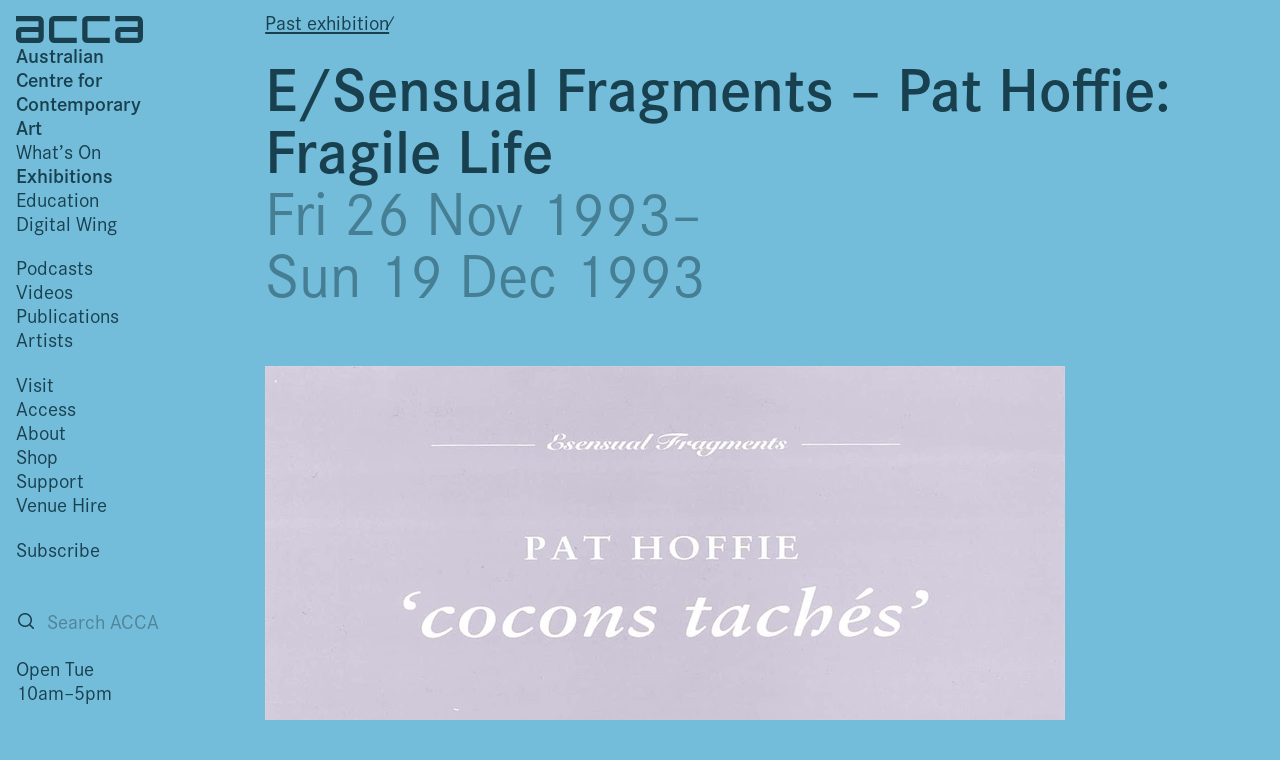

--- FILE ---
content_type: text/html; charset=UTF-8
request_url: https://acca.melbourne/exhibition/esensual-fragments-pat-hoffie-fragile-life/
body_size: 12018
content:
<!DOCTYPE html>
<html lang="en-AU" prefix="og: http://ogp.me/ns# fb: http://ogp.me/ns/fb#" class="font-grotesque">
<head>
    <script>
        window.colourOptions = {
            saturationBase: 70,
            saturationMult: 30,
            luminanceBase: 80,
            luminanceMult: 30,
            textSat: 80,
            textLum: 25        }
    </script>
	<meta charset="UTF-8">
	<meta name="viewport" content="width=device-width">
	<link rel="profile" href="http://gmpg.org/xfn/11">
	<link rel="icon" type="image/png" sizes="32x32" href="/wp-content/themes/acca.new/favicon/favicon-32x32.png?v=1">
	<link rel="icon" type="image/png" sizes="96x96" href="/wp-content/themes/acca.new/favicon/favicon-96x96.png?v=1">
	<link rel="icon" type="image/png" sizes="16x16" href="/wp-content/themes/acca.new/favicon/favicon-16x16.png?v=1">
	<link rel="pingback" href="https://acca.melbourne/xmlrpc.php">
    <link rel="stylesheet" href="https://use.typekit.net/suz7der.css">
	<!-- Google tag (gtag.js) -->
	<script async src="https://www.googletagmanager.com/gtag/js?id=G-5G7NY7JXHM"></script>
	<script>
		window.dataLayer = window.dataLayer || [];
		function gtag(){dataLayer.push(arguments);}
		gtag('js', new Date());

		gtag('config', 'G-5G7NY7JXHM');
	</script>
	<title>E/Sensual Fragments – Pat Hoffie: Fragile Life &#8211; ACCA</title>
<meta name='robots' content='max-image-preview:large' />
	<style>img:is([sizes="auto" i], [sizes^="auto," i]) { contain-intrinsic-size: 3000px 1500px }</style>
	<link rel='dns-prefetch' href='//content.acca.melbourne' />
<script type="text/javascript">
/* <![CDATA[ */
window._wpemojiSettings = {"baseUrl":"https:\/\/s.w.org\/images\/core\/emoji\/16.0.1\/72x72\/","ext":".png","svgUrl":"https:\/\/s.w.org\/images\/core\/emoji\/16.0.1\/svg\/","svgExt":".svg","source":{"concatemoji":"https:\/\/acca.melbourne\/wp-includes\/js\/wp-emoji-release.min.js?ver=6.8.3"}};
/*! This file is auto-generated */
!function(s,n){var o,i,e;function c(e){try{var t={supportTests:e,timestamp:(new Date).valueOf()};sessionStorage.setItem(o,JSON.stringify(t))}catch(e){}}function p(e,t,n){e.clearRect(0,0,e.canvas.width,e.canvas.height),e.fillText(t,0,0);var t=new Uint32Array(e.getImageData(0,0,e.canvas.width,e.canvas.height).data),a=(e.clearRect(0,0,e.canvas.width,e.canvas.height),e.fillText(n,0,0),new Uint32Array(e.getImageData(0,0,e.canvas.width,e.canvas.height).data));return t.every(function(e,t){return e===a[t]})}function u(e,t){e.clearRect(0,0,e.canvas.width,e.canvas.height),e.fillText(t,0,0);for(var n=e.getImageData(16,16,1,1),a=0;a<n.data.length;a++)if(0!==n.data[a])return!1;return!0}function f(e,t,n,a){switch(t){case"flag":return n(e,"\ud83c\udff3\ufe0f\u200d\u26a7\ufe0f","\ud83c\udff3\ufe0f\u200b\u26a7\ufe0f")?!1:!n(e,"\ud83c\udde8\ud83c\uddf6","\ud83c\udde8\u200b\ud83c\uddf6")&&!n(e,"\ud83c\udff4\udb40\udc67\udb40\udc62\udb40\udc65\udb40\udc6e\udb40\udc67\udb40\udc7f","\ud83c\udff4\u200b\udb40\udc67\u200b\udb40\udc62\u200b\udb40\udc65\u200b\udb40\udc6e\u200b\udb40\udc67\u200b\udb40\udc7f");case"emoji":return!a(e,"\ud83e\udedf")}return!1}function g(e,t,n,a){var r="undefined"!=typeof WorkerGlobalScope&&self instanceof WorkerGlobalScope?new OffscreenCanvas(300,150):s.createElement("canvas"),o=r.getContext("2d",{willReadFrequently:!0}),i=(o.textBaseline="top",o.font="600 32px Arial",{});return e.forEach(function(e){i[e]=t(o,e,n,a)}),i}function t(e){var t=s.createElement("script");t.src=e,t.defer=!0,s.head.appendChild(t)}"undefined"!=typeof Promise&&(o="wpEmojiSettingsSupports",i=["flag","emoji"],n.supports={everything:!0,everythingExceptFlag:!0},e=new Promise(function(e){s.addEventListener("DOMContentLoaded",e,{once:!0})}),new Promise(function(t){var n=function(){try{var e=JSON.parse(sessionStorage.getItem(o));if("object"==typeof e&&"number"==typeof e.timestamp&&(new Date).valueOf()<e.timestamp+604800&&"object"==typeof e.supportTests)return e.supportTests}catch(e){}return null}();if(!n){if("undefined"!=typeof Worker&&"undefined"!=typeof OffscreenCanvas&&"undefined"!=typeof URL&&URL.createObjectURL&&"undefined"!=typeof Blob)try{var e="postMessage("+g.toString()+"("+[JSON.stringify(i),f.toString(),p.toString(),u.toString()].join(",")+"));",a=new Blob([e],{type:"text/javascript"}),r=new Worker(URL.createObjectURL(a),{name:"wpTestEmojiSupports"});return void(r.onmessage=function(e){c(n=e.data),r.terminate(),t(n)})}catch(e){}c(n=g(i,f,p,u))}t(n)}).then(function(e){for(var t in e)n.supports[t]=e[t],n.supports.everything=n.supports.everything&&n.supports[t],"flag"!==t&&(n.supports.everythingExceptFlag=n.supports.everythingExceptFlag&&n.supports[t]);n.supports.everythingExceptFlag=n.supports.everythingExceptFlag&&!n.supports.flag,n.DOMReady=!1,n.readyCallback=function(){n.DOMReady=!0}}).then(function(){return e}).then(function(){var e;n.supports.everything||(n.readyCallback(),(e=n.source||{}).concatemoji?t(e.concatemoji):e.wpemoji&&e.twemoji&&(t(e.twemoji),t(e.wpemoji)))}))}((window,document),window._wpemojiSettings);
/* ]]> */
</script>
<style id='wp-emoji-styles-inline-css' type='text/css'>

	img.wp-smiley, img.emoji {
		display: inline !important;
		border: none !important;
		box-shadow: none !important;
		height: 1em !important;
		width: 1em !important;
		margin: 0 0.07em !important;
		vertical-align: -0.1em !important;
		background: none !important;
		padding: 0 !important;
	}
</style>
<link rel='stylesheet' id='wp-block-library-css' href='https://acca.melbourne/wp-includes/css/dist/block-library/style.min.css?ver=6.8.3' type='text/css' media='all' />
<style id='wp-block-library-theme-inline-css' type='text/css'>
.wp-block-audio :where(figcaption){color:#555;font-size:13px;text-align:center}.is-dark-theme .wp-block-audio :where(figcaption){color:#ffffffa6}.wp-block-audio{margin:0 0 1em}.wp-block-code{border:1px solid #ccc;border-radius:4px;font-family:Menlo,Consolas,monaco,monospace;padding:.8em 1em}.wp-block-embed :where(figcaption){color:#555;font-size:13px;text-align:center}.is-dark-theme .wp-block-embed :where(figcaption){color:#ffffffa6}.wp-block-embed{margin:0 0 1em}.blocks-gallery-caption{color:#555;font-size:13px;text-align:center}.is-dark-theme .blocks-gallery-caption{color:#ffffffa6}:root :where(.wp-block-image figcaption){color:#555;font-size:13px;text-align:center}.is-dark-theme :root :where(.wp-block-image figcaption){color:#ffffffa6}.wp-block-image{margin:0 0 1em}.wp-block-pullquote{border-bottom:4px solid;border-top:4px solid;color:currentColor;margin-bottom:1.75em}.wp-block-pullquote cite,.wp-block-pullquote footer,.wp-block-pullquote__citation{color:currentColor;font-size:.8125em;font-style:normal;text-transform:uppercase}.wp-block-quote{border-left:.25em solid;margin:0 0 1.75em;padding-left:1em}.wp-block-quote cite,.wp-block-quote footer{color:currentColor;font-size:.8125em;font-style:normal;position:relative}.wp-block-quote:where(.has-text-align-right){border-left:none;border-right:.25em solid;padding-left:0;padding-right:1em}.wp-block-quote:where(.has-text-align-center){border:none;padding-left:0}.wp-block-quote.is-large,.wp-block-quote.is-style-large,.wp-block-quote:where(.is-style-plain){border:none}.wp-block-search .wp-block-search__label{font-weight:700}.wp-block-search__button{border:1px solid #ccc;padding:.375em .625em}:where(.wp-block-group.has-background){padding:1.25em 2.375em}.wp-block-separator.has-css-opacity{opacity:.4}.wp-block-separator{border:none;border-bottom:2px solid;margin-left:auto;margin-right:auto}.wp-block-separator.has-alpha-channel-opacity{opacity:1}.wp-block-separator:not(.is-style-wide):not(.is-style-dots){width:100px}.wp-block-separator.has-background:not(.is-style-dots){border-bottom:none;height:1px}.wp-block-separator.has-background:not(.is-style-wide):not(.is-style-dots){height:2px}.wp-block-table{margin:0 0 1em}.wp-block-table td,.wp-block-table th{word-break:normal}.wp-block-table :where(figcaption){color:#555;font-size:13px;text-align:center}.is-dark-theme .wp-block-table :where(figcaption){color:#ffffffa6}.wp-block-video :where(figcaption){color:#555;font-size:13px;text-align:center}.is-dark-theme .wp-block-video :where(figcaption){color:#ffffffa6}.wp-block-video{margin:0 0 1em}:root :where(.wp-block-template-part.has-background){margin-bottom:0;margin-top:0;padding:1.25em 2.375em}
</style>
<style id='elasticpress-related-posts-style-inline-css' type='text/css'>
.editor-styles-wrapper .wp-block-elasticpress-related-posts ul,.wp-block-elasticpress-related-posts ul{list-style-type:none;padding:0}.editor-styles-wrapper .wp-block-elasticpress-related-posts ul li a>div{display:inline}

</style>
<style id='global-styles-inline-css' type='text/css'>
:root{--wp--preset--aspect-ratio--square: 1;--wp--preset--aspect-ratio--4-3: 4/3;--wp--preset--aspect-ratio--3-4: 3/4;--wp--preset--aspect-ratio--3-2: 3/2;--wp--preset--aspect-ratio--2-3: 2/3;--wp--preset--aspect-ratio--16-9: 16/9;--wp--preset--aspect-ratio--9-16: 9/16;--wp--preset--color--black: #000000;--wp--preset--color--cyan-bluish-gray: #abb8c3;--wp--preset--color--white: #ffffff;--wp--preset--color--pale-pink: #f78da7;--wp--preset--color--vivid-red: #cf2e2e;--wp--preset--color--luminous-vivid-orange: #ff6900;--wp--preset--color--luminous-vivid-amber: #fcb900;--wp--preset--color--light-green-cyan: #7bdcb5;--wp--preset--color--vivid-green-cyan: #00d084;--wp--preset--color--pale-cyan-blue: #8ed1fc;--wp--preset--color--vivid-cyan-blue: #0693e3;--wp--preset--color--vivid-purple: #9b51e0;--wp--preset--color--primary: #0EA5E9;--wp--preset--color--secondary: #14B8A6;--wp--preset--color--dark: #1F2937;--wp--preset--color--light: #F9FAFB;--wp--preset--gradient--vivid-cyan-blue-to-vivid-purple: linear-gradient(135deg,rgba(6,147,227,1) 0%,rgb(155,81,224) 100%);--wp--preset--gradient--light-green-cyan-to-vivid-green-cyan: linear-gradient(135deg,rgb(122,220,180) 0%,rgb(0,208,130) 100%);--wp--preset--gradient--luminous-vivid-amber-to-luminous-vivid-orange: linear-gradient(135deg,rgba(252,185,0,1) 0%,rgba(255,105,0,1) 100%);--wp--preset--gradient--luminous-vivid-orange-to-vivid-red: linear-gradient(135deg,rgba(255,105,0,1) 0%,rgb(207,46,46) 100%);--wp--preset--gradient--very-light-gray-to-cyan-bluish-gray: linear-gradient(135deg,rgb(238,238,238) 0%,rgb(169,184,195) 100%);--wp--preset--gradient--cool-to-warm-spectrum: linear-gradient(135deg,rgb(74,234,220) 0%,rgb(151,120,209) 20%,rgb(207,42,186) 40%,rgb(238,44,130) 60%,rgb(251,105,98) 80%,rgb(254,248,76) 100%);--wp--preset--gradient--blush-light-purple: linear-gradient(135deg,rgb(255,206,236) 0%,rgb(152,150,240) 100%);--wp--preset--gradient--blush-bordeaux: linear-gradient(135deg,rgb(254,205,165) 0%,rgb(254,45,45) 50%,rgb(107,0,62) 100%);--wp--preset--gradient--luminous-dusk: linear-gradient(135deg,rgb(255,203,112) 0%,rgb(199,81,192) 50%,rgb(65,88,208) 100%);--wp--preset--gradient--pale-ocean: linear-gradient(135deg,rgb(255,245,203) 0%,rgb(182,227,212) 50%,rgb(51,167,181) 100%);--wp--preset--gradient--electric-grass: linear-gradient(135deg,rgb(202,248,128) 0%,rgb(113,206,126) 100%);--wp--preset--gradient--midnight: linear-gradient(135deg,rgb(2,3,129) 0%,rgb(40,116,252) 100%);--wp--preset--font-size--small: 0.875rem;--wp--preset--font-size--medium: 20px;--wp--preset--font-size--large: 1.125rem;--wp--preset--font-size--x-large: 42px;--wp--preset--font-size--regular: 1.5rem;--wp--preset--font-size--xl: 1.25rem;--wp--preset--font-size--xxl: 1.5rem;--wp--preset--font-size--xxxl: 1.875rem;--wp--preset--spacing--20: 0.44rem;--wp--preset--spacing--30: 0.67rem;--wp--preset--spacing--40: 1rem;--wp--preset--spacing--50: 1.5rem;--wp--preset--spacing--60: 2.25rem;--wp--preset--spacing--70: 3.38rem;--wp--preset--spacing--80: 5.06rem;--wp--preset--shadow--natural: 6px 6px 9px rgba(0, 0, 0, 0.2);--wp--preset--shadow--deep: 12px 12px 50px rgba(0, 0, 0, 0.4);--wp--preset--shadow--sharp: 6px 6px 0px rgba(0, 0, 0, 0.2);--wp--preset--shadow--outlined: 6px 6px 0px -3px rgba(255, 255, 255, 1), 6px 6px rgba(0, 0, 0, 1);--wp--preset--shadow--crisp: 6px 6px 0px rgba(0, 0, 0, 1);}:root { --wp--style--global--content-size: 960px;--wp--style--global--wide-size: 1280px; }:where(body) { margin: 0; }.wp-site-blocks > .alignleft { float: left; margin-right: 2em; }.wp-site-blocks > .alignright { float: right; margin-left: 2em; }.wp-site-blocks > .aligncenter { justify-content: center; margin-left: auto; margin-right: auto; }:where(.is-layout-flex){gap: 0.5em;}:where(.is-layout-grid){gap: 0.5em;}.is-layout-flow > .alignleft{float: left;margin-inline-start: 0;margin-inline-end: 2em;}.is-layout-flow > .alignright{float: right;margin-inline-start: 2em;margin-inline-end: 0;}.is-layout-flow > .aligncenter{margin-left: auto !important;margin-right: auto !important;}.is-layout-constrained > .alignleft{float: left;margin-inline-start: 0;margin-inline-end: 2em;}.is-layout-constrained > .alignright{float: right;margin-inline-start: 2em;margin-inline-end: 0;}.is-layout-constrained > .aligncenter{margin-left: auto !important;margin-right: auto !important;}.is-layout-constrained > :where(:not(.alignleft):not(.alignright):not(.alignfull)){max-width: var(--wp--style--global--content-size);margin-left: auto !important;margin-right: auto !important;}.is-layout-constrained > .alignwide{max-width: var(--wp--style--global--wide-size);}body .is-layout-flex{display: flex;}.is-layout-flex{flex-wrap: wrap;align-items: center;}.is-layout-flex > :is(*, div){margin: 0;}body .is-layout-grid{display: grid;}.is-layout-grid > :is(*, div){margin: 0;}body{padding-top: 0px;padding-right: 0px;padding-bottom: 0px;padding-left: 0px;}a:where(:not(.wp-element-button)){text-decoration: underline;}:root :where(.wp-element-button, .wp-block-button__link){background-color: #32373c;border-width: 0;color: #fff;font-family: inherit;font-size: inherit;line-height: inherit;padding: calc(0.667em + 2px) calc(1.333em + 2px);text-decoration: none;}.has-black-color{color: var(--wp--preset--color--black) !important;}.has-cyan-bluish-gray-color{color: var(--wp--preset--color--cyan-bluish-gray) !important;}.has-white-color{color: var(--wp--preset--color--white) !important;}.has-pale-pink-color{color: var(--wp--preset--color--pale-pink) !important;}.has-vivid-red-color{color: var(--wp--preset--color--vivid-red) !important;}.has-luminous-vivid-orange-color{color: var(--wp--preset--color--luminous-vivid-orange) !important;}.has-luminous-vivid-amber-color{color: var(--wp--preset--color--luminous-vivid-amber) !important;}.has-light-green-cyan-color{color: var(--wp--preset--color--light-green-cyan) !important;}.has-vivid-green-cyan-color{color: var(--wp--preset--color--vivid-green-cyan) !important;}.has-pale-cyan-blue-color{color: var(--wp--preset--color--pale-cyan-blue) !important;}.has-vivid-cyan-blue-color{color: var(--wp--preset--color--vivid-cyan-blue) !important;}.has-vivid-purple-color{color: var(--wp--preset--color--vivid-purple) !important;}.has-primary-color{color: var(--wp--preset--color--primary) !important;}.has-secondary-color{color: var(--wp--preset--color--secondary) !important;}.has-dark-color{color: var(--wp--preset--color--dark) !important;}.has-light-color{color: var(--wp--preset--color--light) !important;}.has-black-background-color{background-color: var(--wp--preset--color--black) !important;}.has-cyan-bluish-gray-background-color{background-color: var(--wp--preset--color--cyan-bluish-gray) !important;}.has-white-background-color{background-color: var(--wp--preset--color--white) !important;}.has-pale-pink-background-color{background-color: var(--wp--preset--color--pale-pink) !important;}.has-vivid-red-background-color{background-color: var(--wp--preset--color--vivid-red) !important;}.has-luminous-vivid-orange-background-color{background-color: var(--wp--preset--color--luminous-vivid-orange) !important;}.has-luminous-vivid-amber-background-color{background-color: var(--wp--preset--color--luminous-vivid-amber) !important;}.has-light-green-cyan-background-color{background-color: var(--wp--preset--color--light-green-cyan) !important;}.has-vivid-green-cyan-background-color{background-color: var(--wp--preset--color--vivid-green-cyan) !important;}.has-pale-cyan-blue-background-color{background-color: var(--wp--preset--color--pale-cyan-blue) !important;}.has-vivid-cyan-blue-background-color{background-color: var(--wp--preset--color--vivid-cyan-blue) !important;}.has-vivid-purple-background-color{background-color: var(--wp--preset--color--vivid-purple) !important;}.has-primary-background-color{background-color: var(--wp--preset--color--primary) !important;}.has-secondary-background-color{background-color: var(--wp--preset--color--secondary) !important;}.has-dark-background-color{background-color: var(--wp--preset--color--dark) !important;}.has-light-background-color{background-color: var(--wp--preset--color--light) !important;}.has-black-border-color{border-color: var(--wp--preset--color--black) !important;}.has-cyan-bluish-gray-border-color{border-color: var(--wp--preset--color--cyan-bluish-gray) !important;}.has-white-border-color{border-color: var(--wp--preset--color--white) !important;}.has-pale-pink-border-color{border-color: var(--wp--preset--color--pale-pink) !important;}.has-vivid-red-border-color{border-color: var(--wp--preset--color--vivid-red) !important;}.has-luminous-vivid-orange-border-color{border-color: var(--wp--preset--color--luminous-vivid-orange) !important;}.has-luminous-vivid-amber-border-color{border-color: var(--wp--preset--color--luminous-vivid-amber) !important;}.has-light-green-cyan-border-color{border-color: var(--wp--preset--color--light-green-cyan) !important;}.has-vivid-green-cyan-border-color{border-color: var(--wp--preset--color--vivid-green-cyan) !important;}.has-pale-cyan-blue-border-color{border-color: var(--wp--preset--color--pale-cyan-blue) !important;}.has-vivid-cyan-blue-border-color{border-color: var(--wp--preset--color--vivid-cyan-blue) !important;}.has-vivid-purple-border-color{border-color: var(--wp--preset--color--vivid-purple) !important;}.has-primary-border-color{border-color: var(--wp--preset--color--primary) !important;}.has-secondary-border-color{border-color: var(--wp--preset--color--secondary) !important;}.has-dark-border-color{border-color: var(--wp--preset--color--dark) !important;}.has-light-border-color{border-color: var(--wp--preset--color--light) !important;}.has-vivid-cyan-blue-to-vivid-purple-gradient-background{background: var(--wp--preset--gradient--vivid-cyan-blue-to-vivid-purple) !important;}.has-light-green-cyan-to-vivid-green-cyan-gradient-background{background: var(--wp--preset--gradient--light-green-cyan-to-vivid-green-cyan) !important;}.has-luminous-vivid-amber-to-luminous-vivid-orange-gradient-background{background: var(--wp--preset--gradient--luminous-vivid-amber-to-luminous-vivid-orange) !important;}.has-luminous-vivid-orange-to-vivid-red-gradient-background{background: var(--wp--preset--gradient--luminous-vivid-orange-to-vivid-red) !important;}.has-very-light-gray-to-cyan-bluish-gray-gradient-background{background: var(--wp--preset--gradient--very-light-gray-to-cyan-bluish-gray) !important;}.has-cool-to-warm-spectrum-gradient-background{background: var(--wp--preset--gradient--cool-to-warm-spectrum) !important;}.has-blush-light-purple-gradient-background{background: var(--wp--preset--gradient--blush-light-purple) !important;}.has-blush-bordeaux-gradient-background{background: var(--wp--preset--gradient--blush-bordeaux) !important;}.has-luminous-dusk-gradient-background{background: var(--wp--preset--gradient--luminous-dusk) !important;}.has-pale-ocean-gradient-background{background: var(--wp--preset--gradient--pale-ocean) !important;}.has-electric-grass-gradient-background{background: var(--wp--preset--gradient--electric-grass) !important;}.has-midnight-gradient-background{background: var(--wp--preset--gradient--midnight) !important;}.has-small-font-size{font-size: var(--wp--preset--font-size--small) !important;}.has-medium-font-size{font-size: var(--wp--preset--font-size--medium) !important;}.has-large-font-size{font-size: var(--wp--preset--font-size--large) !important;}.has-x-large-font-size{font-size: var(--wp--preset--font-size--x-large) !important;}.has-regular-font-size{font-size: var(--wp--preset--font-size--regular) !important;}.has-xl-font-size{font-size: var(--wp--preset--font-size--xl) !important;}.has-xxl-font-size{font-size: var(--wp--preset--font-size--xxl) !important;}.has-xxxl-font-size{font-size: var(--wp--preset--font-size--xxxl) !important;}
:where(.wp-block-post-template.is-layout-flex){gap: 1.25em;}:where(.wp-block-post-template.is-layout-grid){gap: 1.25em;}
:where(.wp-block-columns.is-layout-flex){gap: 2em;}:where(.wp-block-columns.is-layout-grid){gap: 2em;}
:root :where(.wp-block-pullquote){font-size: 1.5em;line-height: 1.6;}
</style>
<link rel='stylesheet' id='ep_general_styles-css' href='https://acca.melbourne/wp-content/plugins/elasticpress/dist/css/general-styles.css?ver=66295efe92a630617c00' type='text/css' media='all' />
<link rel='stylesheet' id='wp-mcm-styles-css' href='https://acca.melbourne/wp-content/plugins/wp-media-category-management/css/wp-mcm-styles.css?ver=2.5.0.1' type='text/css' media='all' />
<link rel='stylesheet' id='tailpress-css' href='https://acca.melbourne/wp-content/themes/acca.new/css/app.css?ver=1.0.50' type='text/css' media='all' />
<link rel='stylesheet' id='elasticpress-facets-css' href='https://acca.melbourne/wp-content/plugins/elasticpress/dist/css/facets-styles.css?ver=e96caca972beab457d95' type='text/css' media='all' />
<link rel='stylesheet' id='searchterm-highlighting-css' href='https://acca.melbourne/wp-content/plugins/elasticpress/dist/css/highlighting-styles.css?ver=252562c4ed9241547293' type='text/css' media='all' />
<script type="text/javascript" src="https://acca.melbourne/wp-content/themes/acca.new/js/app.js?ver=1.0.50" id="tailpress-js"></script>
<link rel="https://api.w.org/" href="https://acca.melbourne/api/" /><link rel="alternate" title="JSON" type="application/json" href="https://acca.melbourne/api/wp/v2/exhibition/712" /><link rel="EditURI" type="application/rsd+xml" title="RSD" href="https://acca.melbourne/xmlrpc.php?rsd" />
<link rel="canonical" href="https://acca.melbourne/exhibition/esensual-fragments-pat-hoffie-fragile-life/" />
<link rel='shortlink' href='https://acca.melbourne/?p=712' />
<link rel="alternate" title="oEmbed (JSON)" type="application/json+oembed" href="https://acca.melbourne/api/oembed/1.0/embed?url=https%3A%2F%2Facca.melbourne%2Fexhibition%2Fesensual-fragments-pat-hoffie-fragile-life%2F" />
<link rel="alternate" title="oEmbed (XML)" type="text/xml+oembed" href="https://acca.melbourne/api/oembed/1.0/embed?url=https%3A%2F%2Facca.melbourne%2Fexhibition%2Fesensual-fragments-pat-hoffie-fragile-life%2F&#038;format=xml" />

<!-- START - Open Graph and Twitter Card Tags 3.3.7 -->
 <!-- Facebook Open Graph -->
  <meta property="og:locale" content="en_GB"/>
  <meta property="og:site_name" content="ACCA"/>
  <meta property="og:title" content="E/Sensual Fragments – Pat Hoffie: Fragile Life"/>
  <meta property="og:url" content="https://acca.melbourne/exhibition/esensual-fragments-pat-hoffie-fragile-life/"/>
  <meta property="og:type" content="article"/>
  <meta property="og:description" content="The E/Sensual Fragments series included a solo project by artists who explored ideas of sexuality, sensuality, the erotic and the body. It was coordinated by Juliana Engberg and Rachel Young.This work comprised a visual and written allegory of the liaisons in life between mortal flaws, incompletenes"/>
  <meta property="og:image" content="https://content.acca.melbourne/uploads/2013/12/800_1993_Hoffie_CoconsTaches_ExhibitionDocumentation02a.jpg"/>
  <meta property="og:image:url" content="https://content.acca.melbourne/uploads/2013/12/800_1993_Hoffie_CoconsTaches_ExhibitionDocumentation02a.jpg"/>
  <meta property="og:image:secure_url" content="https://content.acca.melbourne/uploads/2013/12/800_1993_Hoffie_CoconsTaches_ExhibitionDocumentation02a.jpg"/>
 <!-- Google+ / Schema.org -->
  <meta itemprop="name" content="E/Sensual Fragments – Pat Hoffie: Fragile Life"/>
  <meta itemprop="headline" content="E/Sensual Fragments – Pat Hoffie: Fragile Life"/>
  <meta itemprop="description" content="The E/Sensual Fragments series included a solo project by artists who explored ideas of sexuality, sensuality, the erotic and the body. It was coordinated by Juliana Engberg and Rachel Young.This work comprised a visual and written allegory of the liaisons in life between mortal flaws, incompletenes"/>
  <meta itemprop="image" content="https://content.acca.melbourne/uploads/2013/12/800_1993_Hoffie_CoconsTaches_ExhibitionDocumentation02a.jpg"/>
  <meta itemprop="author" content="rowan"/>
  <!--<meta itemprop="publisher" content="ACCA"/>--> <!-- To solve: The attribute publisher.itemtype has an invalid value -->
 <!-- Twitter Cards -->
  <meta name="twitter:title" content="E/Sensual Fragments – Pat Hoffie: Fragile Life"/>
  <meta name="twitter:url" content="https://acca.melbourne/exhibition/esensual-fragments-pat-hoffie-fragile-life/"/>
  <meta name="twitter:description" content="The E/Sensual Fragments series included a solo project by artists who explored ideas of sexuality, sensuality, the erotic and the body. It was coordinated by Juliana Engberg and Rachel Young.This work comprised a visual and written allegory of the liaisons in life between mortal flaws, incompletenes"/>
  <meta name="twitter:image" content="https://content.acca.melbourne/uploads/2013/12/800_1993_Hoffie_CoconsTaches_ExhibitionDocumentation02a.jpg"/>
  <meta name="twitter:card" content="summary_large_image"/>
 <!-- SEO -->
 <!-- Misc. tags -->
 <!-- is_singular -->
<!-- END - Open Graph and Twitter Card Tags 3.3.7 -->
	
</head>

<body class="wp-singular exhibition-template-default single single-exhibition postid-712 wp-theme-accanew overflow-y-scroll">



<div class="md:flex md:flex-row md:gap-3 max-sm:mt-16 print:block">
	<header class="hidden md:block flex-none w-[12rem] print:w-auto">
		<div
            class="flex flex-col justify-start gap-4 flex-none w-[12rem] p-3 fixed
                top-0                pr-0 left-0 bottom-0 overflow-auto print:relative print:w-auto print:pb-12">
			<div class="">
				<a href="/" class="flex flex-col gap-1.5">
					<svg
                        width="127px" height="27px" viewBox="0 0 127 27"
                        version="1.1" xmlns="http://www.w3.org/2000/svg"
                        xmlns:xlink="http://www.w3.org/1999/xlink">
						<g id="Page-1" stroke="none" stroke-width="1" fill="none" fill-rule="evenodd">
							<path class="fill-acca"
                                d="M27.6674135,21.8055318 C27.6674135,26.9460286 22.4257689,27 22.4257689,27 L5.2416447,27 C5.2416447,27 0,26.9460286 0,21.7515604 L0,16.1242198 C0,11.038245 5.0254887,10.8757802 5.2416447,10.8757802 L22.4257689,10.8757802 L22.4257689,5.2484396 L0,5.2484396 L0,0 L22.4257689,0 C27.3973561,0 27.6674135,4.8155673 27.6674135,5.2484396 L27.6674135,21.8055318 L27.6674135,21.8055318 L27.6674135,21.8055318 Z M60.7398262,5.2484396 L38.3140573,5.2484396 L38.3140573,21.7515604 L60.7398262,21.7515604 L60.7398262,27 L38.3140573,27 C33.1257642,27 33.0718627,21.8055318 33.0718627,21.8055318 L33.0718627,5.2484396 C33.0713127,0 38.3140573,0 38.3140573,0 L60.7398262,0 L60.7398262,5.2484396 L60.7398262,5.2484396 L60.7398262,5.2484396 Z M93.811689,5.2484396 L71.38592,5.2484396 L71.38592,21.7515604 L93.811689,21.7515604 L93.811689,27 L71.38592,27 C66.1976268,27 66.1437254,21.8055318 66.1437254,21.8055318 L66.1437254,5.2484396 C66.1437254,0 71.38592,0 71.38592,0 L93.811689,0 L93.811689,5.2484396 L93.811689,5.2484396 Z M126.883552,21.8055318 C126.883552,26.9460286 121.641357,27 121.641357,27 L104.457783,27 C104.457783,27 99.215588,26.9460286 99.215588,21.7515604 L99.215588,16.1242198 C99.215588,11.038245 104.241077,10.8757802 104.457783,10.8757802 L121.641357,10.8757802 L121.641357,5.2484396 L99.215588,5.2484396 L99.215588,0 L121.641357,0 C126.612944,0 126.883552,4.8155673 126.883552,5.2484396 L126.883552,21.8055318 L126.883552,21.8055318 Z M22.4257689,16.1242198 L5.2416447,16.1242198 L5.2416447,21.7515604 L22.4257689,21.7515604 L22.4257689,16.1242198 L22.4257689,16.1242198 L22.4257689,16.1242198 Z M121.641357,16.1242198 L104.457783,16.1242198 L104.457783,21.7515604 L121.641357,21.7515604 L121.641357,16.1242198 L121.641357,16.1242198 Z" id="ACCA-Logo-black"></path>
						</g>
					</svg>
					<div class="font-semibold">
						Australian<br/>
						Centre for<br/>
						Contemporary<br/>
						Art
					</div>
				</a>
			</div>


			    <a href="#main" class="sr-only focus:not-sr-only">
        Skip to main content
    </a>
    <nav id="primary-menu" class="menu flex-1 flex flex-col print:hidden max-md:text-lg" aria-role="navigation">
                    <div class="max-w-[7rem] mb-4 max-md:leading-[1.5]">
                <ul class="">
                                            <li>
                            <a
                                class="hover:opacity-70 whitespace-nowrap " 
                                href="https://acca.melbourne/whats-on/">
                                What’s On                            </a>
                        </li>
                                            <li>
                            <a
                                class="hover:opacity-70 whitespace-nowrap font-semibold" 
                                href="/exhibition">
                                Exhibitions                            </a>
                        </li>
                                            <li>
                            <a
                                class="hover:opacity-70 whitespace-nowrap " 
                                href="/education">
                                Education                            </a>
                        </li>
                                            <li>
                            <a
                                class="hover:opacity-70 whitespace-nowrap " 
                                href="https://acca.melbourne/digital-wing/">
                                Digital Wing                            </a>
                        </li>
                                    </ul>
            </div>
                    <div class="max-w-[7rem] mb-4 max-md:leading-[1.5]">
                <ul class="">
                                            <li>
                            <a
                                class="hover:opacity-70 whitespace-nowrap " 
                                href="/explore/podcasts">
                                Podcasts                            </a>
                        </li>
                                            <li>
                            <a
                                class="hover:opacity-70 whitespace-nowrap " 
                                href="/explore/video/">
                                Videos                            </a>
                        </li>
                                            <li>
                            <a
                                class="hover:opacity-70 whitespace-nowrap " 
                                href="/explore/publications">
                                Publications                            </a>
                        </li>
                                            <li>
                            <a
                                class="hover:opacity-70 whitespace-nowrap " 
                                href="/explore/artist">
                                Artists                            </a>
                        </li>
                                    </ul>
            </div>
                    <div class="max-w-[7rem] mb-4 max-md:leading-[1.5]">
                <ul class="">
                                            <li>
                            <a
                                class="hover:opacity-70 whitespace-nowrap " 
                                href="https://acca.melbourne/visit/">
                                Visit                            </a>
                        </li>
                                            <li>
                            <a
                                class="hover:opacity-70 whitespace-nowrap " 
                                href="https://acca.melbourne/visit/access/">
                                Access                            </a>
                        </li>
                                            <li>
                            <a
                                class="hover:opacity-70 whitespace-nowrap " 
                                href="https://acca.melbourne/about/">
                                About                            </a>
                        </li>
                                            <li>
                            <a
                                class="hover:opacity-70 whitespace-nowrap " 
                                href="/shop">
                                Shop                            </a>
                        </li>
                                            <li>
                            <a
                                class="hover:opacity-70 whitespace-nowrap " 
                                href="https://acca.melbourne/support/">
                                Support                            </a>
                        </li>
                                            <li>
                            <a
                                class="hover:opacity-70 whitespace-nowrap " 
                                href="https://acca.melbourne/about/venue-hire/">
                                Venue Hire                            </a>
                        </li>
                                    </ul>
            </div>
                    <div class="max-w-[7rem] mb-4 max-md:leading-[1.5]">
                <ul class="">
                                            <li>
                            <a
                                class="hover:opacity-70 whitespace-nowrap " 
                                href="/subscribe">
                                Subscribe                            </a>
                        </li>
                                    </ul>
            </div>
            </nav>
                   


			<div class="flex flex-col print:hidden">

                <form class="flex flex-row gap-2 mb-4 border-0 rounded-sm border-acca bg-none relative items-center"
                        action="https://acca.melbourne"
                        method="get"
                    >
                    <button type="submit" class="w-4 h-4 absolute left-0" aria-label="Search ACCA">
                        <svg
                            xmlns="http://www.w3.org/2000/svg"
                            viewBox="0 0 20 20"
                            fill="currentColor"
                            class="w-4 h-4"
                        >
                            <path fill-rule="evenodd" d="M9 3.5a5.5 5.5 0 100 11 5.5 5.5 0 000-11zM2 9a7 7 0 1112.452 4.391l3.328 3.329a.75.75 0 11-1.06 1.06l-3.329-3.328A7 7 0 012 9z" clip-rule="evenodd" />
                        </svg>
                    </button>

                    <input
                        name="s"
                        class="w-full bg-transparent p-0 pl-6 py-0.5 px-1 m-0 border-none font-grotesque focus:bg-none focus:outline-none  placeholder-black placeholder-opacity-30"
                        type="text"
                        placeholder="Search ACCA"
                        aria-label="Search"
                    />
                </form>
			
				<div>
                
                                            Open Tue                        <br/>
                        10am–5pm                    
				</div>
			</div>
		</div>
    </header>

    <header class="md:hidden fixed acca-background top-0 left-0 w-full z-10 flex flex-col">

            <div class="grid grid-cols-3 gap-2 justify-between items-center h-12 mx-3 border-b-2 border-acca acca-background z-20">
                <div class=""><button class="toggle-menu">Menu</button></div>
                <div class="text-center">
                    <a class="toggle-menu" href="/">
                        <svg
                            class="h-5 w-auto mx-auto"
                            width="127px" height="27px" viewBox="0 0 127 27"
                            version="1.1" xmlns="http://www.w3.org/2000/svg"
                            xmlns:xlink="http://www.w3.org/1999/xlink">
                            <g id="Page-1" stroke="none" stroke-width="1" fill="none" fill-rule="evenodd">
                                <path class="fill-acca"
                                    d="M27.6674135,21.8055318 C27.6674135,26.9460286 22.4257689,27 22.4257689,27 L5.2416447,27 C5.2416447,27 0,26.9460286 0,21.7515604 L0,16.1242198 C0,11.038245 5.0254887,10.8757802 5.2416447,10.8757802 L22.4257689,10.8757802 L22.4257689,5.2484396 L0,5.2484396 L0,0 L22.4257689,0 C27.3973561,0 27.6674135,4.8155673 27.6674135,5.2484396 L27.6674135,21.8055318 L27.6674135,21.8055318 L27.6674135,21.8055318 Z M60.7398262,5.2484396 L38.3140573,5.2484396 L38.3140573,21.7515604 L60.7398262,21.7515604 L60.7398262,27 L38.3140573,27 C33.1257642,27 33.0718627,21.8055318 33.0718627,21.8055318 L33.0718627,5.2484396 C33.0713127,0 38.3140573,0 38.3140573,0 L60.7398262,0 L60.7398262,5.2484396 L60.7398262,5.2484396 L60.7398262,5.2484396 Z M93.811689,5.2484396 L71.38592,5.2484396 L71.38592,21.7515604 L93.811689,21.7515604 L93.811689,27 L71.38592,27 C66.1976268,27 66.1437254,21.8055318 66.1437254,21.8055318 L66.1437254,5.2484396 C66.1437254,0 71.38592,0 71.38592,0 L93.811689,0 L93.811689,5.2484396 L93.811689,5.2484396 Z M126.883552,21.8055318 C126.883552,26.9460286 121.641357,27 121.641357,27 L104.457783,27 C104.457783,27 99.215588,26.9460286 99.215588,21.7515604 L99.215588,16.1242198 C99.215588,11.038245 104.241077,10.8757802 104.457783,10.8757802 L121.641357,10.8757802 L121.641357,5.2484396 L99.215588,5.2484396 L99.215588,0 L121.641357,0 C126.612944,0 126.883552,4.8155673 126.883552,5.2484396 L126.883552,21.8055318 L126.883552,21.8055318 Z M22.4257689,16.1242198 L5.2416447,16.1242198 L5.2416447,21.7515604 L22.4257689,21.7515604 L22.4257689,16.1242198 L22.4257689,16.1242198 L22.4257689,16.1242198 Z M121.641357,16.1242198 L104.457783,16.1242198 L104.457783,21.7515604 L121.641357,21.7515604 L121.641357,16.1242198 L121.641357,16.1242198 Z" id="ACCA-Logo-black"></path>
                            </g>
                        </svg>
                    </a>
                </div>
                <button class="text-right toggle-search">Search</button>
            </div>

            <div class="mobile-menu mx-3 py-3 border-b-2 border-acca transition-all opacity-0 pointer-events-none -mt-[100vh] z-10">
                    <a href="#main" class="sr-only focus:not-sr-only">
        Skip to main content
    </a>
    <nav id="primary-menu" class="menu flex-1 flex flex-col print:hidden max-md:text-lg" aria-role="navigation">
                    <div class="max-w-[7rem] mb-4 max-md:leading-[1.5]">
                <ul class="">
                                            <li>
                            <a
                                class="hover:opacity-70 whitespace-nowrap " 
                                href="https://acca.melbourne/whats-on/">
                                What’s On                            </a>
                        </li>
                                            <li>
                            <a
                                class="hover:opacity-70 whitespace-nowrap font-semibold" 
                                href="/exhibition">
                                Exhibitions                            </a>
                        </li>
                                            <li>
                            <a
                                class="hover:opacity-70 whitespace-nowrap " 
                                href="/education">
                                Education                            </a>
                        </li>
                                            <li>
                            <a
                                class="hover:opacity-70 whitespace-nowrap " 
                                href="https://acca.melbourne/digital-wing/">
                                Digital Wing                            </a>
                        </li>
                                    </ul>
            </div>
                    <div class="max-w-[7rem] mb-4 max-md:leading-[1.5]">
                <ul class="">
                                            <li>
                            <a
                                class="hover:opacity-70 whitespace-nowrap " 
                                href="/explore/podcasts">
                                Podcasts                            </a>
                        </li>
                                            <li>
                            <a
                                class="hover:opacity-70 whitespace-nowrap " 
                                href="/explore/video/">
                                Videos                            </a>
                        </li>
                                            <li>
                            <a
                                class="hover:opacity-70 whitespace-nowrap " 
                                href="/explore/publications">
                                Publications                            </a>
                        </li>
                                            <li>
                            <a
                                class="hover:opacity-70 whitespace-nowrap " 
                                href="/explore/artist">
                                Artists                            </a>
                        </li>
                                    </ul>
            </div>
                    <div class="max-w-[7rem] mb-4 max-md:leading-[1.5]">
                <ul class="">
                                            <li>
                            <a
                                class="hover:opacity-70 whitespace-nowrap " 
                                href="https://acca.melbourne/visit/">
                                Visit                            </a>
                        </li>
                                            <li>
                            <a
                                class="hover:opacity-70 whitespace-nowrap " 
                                href="https://acca.melbourne/visit/access/">
                                Access                            </a>
                        </li>
                                            <li>
                            <a
                                class="hover:opacity-70 whitespace-nowrap " 
                                href="https://acca.melbourne/about/">
                                About                            </a>
                        </li>
                                            <li>
                            <a
                                class="hover:opacity-70 whitespace-nowrap " 
                                href="/shop">
                                Shop                            </a>
                        </li>
                                            <li>
                            <a
                                class="hover:opacity-70 whitespace-nowrap " 
                                href="https://acca.melbourne/support/">
                                Support                            </a>
                        </li>
                                            <li>
                            <a
                                class="hover:opacity-70 whitespace-nowrap " 
                                href="https://acca.melbourne/about/venue-hire/">
                                Venue Hire                            </a>
                        </li>
                                    </ul>
            </div>
                    <div class="max-w-[7rem] mb-4 max-md:leading-[1.5]">
                <ul class="">
                                            <li>
                            <a
                                class="hover:opacity-70 whitespace-nowrap " 
                                href="/subscribe">
                                Subscribe                            </a>
                        </li>
                                    </ul>
            </div>
            </nav>
                   
            </div>

            <form 
                class="mobile-search hidden absolute top-0 left-0 w-full h-12 p-3 py-2 z-20 flex flex-row gap-2 acca-background"
                action="https://acca.melbourne"
                method="get"
            >
                <svg
                    xmlns="http://www.w3.org/2000/svg"
                    viewBox="0 0 20 20"
                    fill="currentColor"
                    class="w-4 h-4 absolute left-5 top-4"
                >
                    <path fill-rule="evenodd" d="M9 3.5a5.5 5.5 0 100 11 5.5 5.5 0 000-11zM2 9a7 7 0 1112.452 4.391l3.328 3.329a.75.75 0 11-1.06 1.06l-3.329-3.328A7 7 0 012 9z" clip-rule="evenodd" />
                </svg>
                <input name="s" class="mobile-search-input w-full h-8 px-3 pl-8 acca-background placeholder-black placeholder-opacity-30" type="search" placeholder="Search" />
                <button type="submit" class="flex items-center justify-center">
                    Go
                </button>
                <button class="w-6 flex items-center justify-center toggle-search">×</button>
            </form>

            <script>
                document.querySelector('.toggle-menu').addEventListener('click', function(e){
                    document.querySelector('.mobile-menu').classList.toggle('-mt-[100vh]');
                    document.querySelector('.mobile-menu').classList.toggle('opacity-0');
                    document.querySelector('.mobile-menu').classList.toggle('pointer-events-none');
                });
                document.querySelectorAll('.toggle-search').forEach(item => item.addEventListener('click', function(e){
                    e.preventDefault();
                    document.querySelector('.mobile-search').classList.toggle('hidden');
                    document.querySelector('.mobile-search-input').focus();
                }));
            </script>

    </header>

	<main class="flex-1" id="main">

<div class="p-3">
	
		
            
                <!-- get tempalte part for breadcrumb -->
                <nav class="breadcrumbs mb-4 -mt-1">
    <ul class="flex flex-row gap-3">
        <li><a class="acca-link-text font-grotesque-head" href="/exhibition">
            Past exhibition</a></li>
        <li>⁄</li>
    </ul>
</nav>                <div class="flex flex-col gap-2 mb-12">
    <h1 class="text-3xl md:text-5xl font-grotesque-head font-semibold">E/Sensual Fragments – Pat Hoffie: Fragile Life</h1>
    <h2 class="text-3xl md:text-5xl font-normal opacity-50">Fri 26 Nov 1993–<br/>Sun 19 Dec 1993</h2>
</div>
                <div class="mb-8 carousel carousel-GIOLTJMN relative">
            <div class="carousel-cell  flex flex-col gap-2">
                   
            <img
                loading="eager"
                decoding="sync"
                class="max-w-full w-auto h-auto max-h-[90vh] mr-auto"
                src="https://content.acca.melbourne/uploads/2013/12/800_1993_Hoffie_Cochon-taches_invite-1.jpg"
                alt=""
                height="428"
                width="800"
            />
            <div class="flex flex-row gap-2 justify-between figcaption">
                <div class="flex-1">
                                            <figcaption class="max-w-prose text-balance">E/sensual Fragments - Pat Hoffie, invitation, 1993. Courtesy ACCA Archive</figcaption>
                                    </div>
                <div>1 ⁄ 5</div>
            </div>
                </div>
            <div class="carousel-cell hidden flex flex-col gap-2">
                   
            <img
                loading="eager"
                decoding="sync"
                class="max-w-full w-auto h-auto max-h-[90vh] mr-auto"
                src="https://content.acca.melbourne/uploads/2013/12/800_1993_Hoffie_Cochon-taches_invite-2.jpg"
                alt=""
                height="431"
                width="800"
            />
            <div class="flex flex-row gap-2 justify-between figcaption">
                <div class="flex-1">
                                            <figcaption class="max-w-prose text-balance">E/sensual Fragments - Pat Hoffie, invitation, 1993. Courtesy ACCA Archive</figcaption>
                                    </div>
                <div>2 ⁄ 5</div>
            </div>
                </div>
            <div class="carousel-cell hidden flex flex-col gap-2">
                   
            <img
                loading="eager"
                decoding="sync"
                class="max-w-full w-auto h-auto max-h-[90vh] mr-auto"
                src="https://content.acca.melbourne/uploads/2013/12/800_1993_Hoffie_CoconsTaches_ExhibitionDocumentation01a.jpg"
                alt=""
                height="533"
                width="800"
            />
            <div class="flex flex-row gap-2 justify-between figcaption">
                <div class="flex-1">
                                            <figcaption class="max-w-prose text-balance">E/sensual Fragments - Pat Hoffie, installation view, ACCA, 1993. Courtesy ACCA Archive</figcaption>
                                    </div>
                <div>3 ⁄ 5</div>
            </div>
                </div>
            <div class="carousel-cell hidden flex flex-col gap-2">
                   
            <img
                loading="eager"
                decoding="sync"
                class="max-w-full w-auto h-auto max-h-[90vh] mr-auto"
                src="https://content.acca.melbourne/uploads/2013/12/800_1993_Hoffie_CoconsTaches_ExhibitionDocumentation03a.jpg"
                alt=""
                height="533"
                width="800"
            />
            <div class="flex flex-row gap-2 justify-between figcaption">
                <div class="flex-1">
                                            <figcaption class="max-w-prose text-balance">E/sensual Fragments - Pat Hoffie, installation view, ACCA, 1993. Courtesy ACCA Archive</figcaption>
                                    </div>
                <div>4 ⁄ 5</div>
            </div>
                </div>
            <div class="carousel-cell hidden flex flex-col gap-2">
                   
            <img
                loading="eager"
                decoding="sync"
                class="max-w-full w-auto h-auto max-h-[90vh] mr-auto"
                src="https://content.acca.melbourne/uploads/2013/12/800_1993_Hoffie_CoconsTaches_ExhibitionDocumentation04a.jpg"
                alt=""
                height="533"
                width="800"
            />
            <div class="flex flex-row gap-2 justify-between figcaption">
                <div class="flex-1">
                                            <figcaption class="max-w-prose text-balance">E/sensual Fragments - Pat Hoffie, installation view, ACCA, 1993. Courtesy ACCA Archive</figcaption>
                                    </div>
                <div>5 ⁄ 5</div>
            </div>
                </div>
                <button data-direction="prev" id="left-GIOLTJMN" class="absolute left-0 top-0 h-full w-1/2"></button>
        <button data-direction="next" id="right-GIOLTJMN" class="absolute right-0 top-0 h-full w-1/2"></button>
    </div>

<script>

    // preload images
    const images = document.querySelectorAll('.carousel-GIOLTJMN .carousel-cell img');
    images.forEach(img => {
        const src = img.src;
        console.log(src);
        if (src) {
            const image = new Image();
            image.src = src;
        }
    });

        // handle carousel buttons
    document.querySelectorAll('#left-GIOLTJMN, #right-GIOLTJMN').forEach(button => {
        button.addEventListener('click', () => {
            const direction = button.dataset.direction;
            const carousel = button.closest('.carousel');
            const cells = carousel.querySelectorAll('.carousel-cell');
            const current = carousel.querySelector('.carousel-cell:not(.hidden)');
            const current_index = Array.from(cells).indexOf(current);
            let next_index = direction === 'next' ? current_index + 1 : current_index - 1;
           
            if (next_index >= cells.length) {
                next_index = 0;
            } else if (next_index < 0) {
                next_index = cells.length - 1;
            }
           
            const next = cells[next_index];
            if (next) {
                next.classList.remove('hidden');
                current.classList.add('hidden');
            }
        })
    })
    </script>                <div class="page-content exhibition-content">

    <div class="mb-4 max-w-[calc(65ch+20rem)]">
        <div class="float-left mb-4">
                                    <div>ACCA, Dallas Brooks Drive, The Domain</div>
            <div></div>
            
            
        </div>
            </div>
    <div class="clear-left">
        <p class="subheading">The E/Sensual Fragments series included a solo project by artists who explored ideas of sexuality, sensuality, the erotic and the body. It was coordinated by Juliana Engberg and Rachel Young.</p>
<p>This work comprised a visual and written allegory of the liaisons in life between mortal flaws, incompleteness and tragedy. The installation consisted of a camp stretcher with a mechanically operated breathing pillow and light boxes holding silk worms and cocoons.&nbsp;</p>
<p><span class="emphasis">Publication</span><br /><a href="https://content.acca.melbourne/legacy/files/1_1993_Pat%20Hoffie_cocons%20taches_catalogue.pdf" target="_blank" rel="noopener">E/Sensual Fragments &ndash; Pat Hoffie: Fragile Life</a></p>
<p><span class="emphasis">In the Press</span><br /><a href="https://content.acca.melbourne/legacy/files/1993_May_Agenda%2C%20E%3Asensual%20Fragments%20and%20Entre%20images%20advertisement_0.pdf" target="_blank" rel="noopener">May, Agenda, E/sensual Fragments and Entre-images advertisement</a><br /><a href="https://content.acca.melbourne/legacy/files/1993_May_Montage%2C%20Esensual%20Fragments%20overview_0.pdf" target="_blank" rel="noopener">May, Montage, E/sensual Fragments overview</a></p>
    </div>
</div>                
                
<div class="flex flex-col mt-16 border-t-2 border-acca pt-1.5 mb-16">
    <h2 class="font-semibold mb-8">Artists</h2>
    
            <a class="underline hover:text-black" href="https://acca.melbourne/artist/pat-hoffie/">Pat Hoffie</a>

                  </div>
                
    <div class="flex flex-col mt-16">
        <div class="grid max-md:grid-cols-2 grid-cols-1 gap-6 gap-y-6">
                            <div class="border-t-2 border-acca pt-1.5 mb-16">
                    <h2 class="font-semibold mb-8">Publications</h2>
                                            <div class="flex flex-col gap-4">
                                                            <a href="https://acca.melbourne/publication/e-sensual-fragments-pat-hoffie-fragile-life/" class="md:max-w-[40vw]">
                                                                            <div class="mb-2">
                                            <div class="aspect-video w-full p-3 border border-acca">
                                                                                                    <img width="1920" height="1358" src="https://content.acca.melbourne/uploads/pdf_previews/1_1993_Pat-Hoffie_cocons-taches_catalogue.pdf-1920x1358.jpg" class="object-contain aspect-video object-center wp-post-image" alt="" loading="lazy" decoding="async" />                                                                                            </div>
                                        </div>
                                                                        <div class="text-balance">E/Sensual Fragments – Pat Hoffie: Fragile Life</div>
                                    <div class="opacity-50">
                                            Publication                                    </div>
                                </a>
                                                    </div>
                                    </div>
                </div>

                                
            
		
	
	</div>


</main>
</div>

<div class="md:ml-[12.75rem] print:hidden">
<footer class="flex flex-col gap-8 px-3 pt-24 mx-auto pb-3">
    <div class="grid gap-8 pt-8 border-t-2 border-acca lg:pr-8">
        <div>
            ACCA acknowledges the Wurundjeri Woiwurrung people as sovereign custodians of the land on which we work and welcome visitors, along with the neighbouring Boonwurrung, Bunurong, and wider Kulin Nation. We acknowledge their longstanding and continuing care for Country and we recognise First Peoples art and cultural practice has been thriving here for millennia. We extend our respect to ancestors and Elders past and present, and to all First Nations people.        </div>
       
    </div>
    <div class="pt-8 grid sm:grid-cols-2 lg:grid-cols-4 gap-8 border-t-2 border-acca">
        <div>
            <div class="mb-4">Glimpse into the archive—</div>
                        <a href="https://acca.melbourne/exhibition/3-artists-3-rooms/">
                <div class="mb-4 line-clamp-4"><p>Each artist was given a room in the un-renovated Dallas Brooks Drive building and invited to paint as they desired.</p>
</div>
                <div class="line-clamp-2">3 Artists / 3 Rooms (1984)</div>
            </a>
        </div>
        <div class="add-p-space">
            <p><a href="https://goo.gl/maps/PD6ui1R3nGy" target="_blank" rel="noopener noreferrer">111 Sturt Street<br />
Southbank VIC 3006<br />
Melbourne, Australia</a></p>
<p><a href="tel:+61396979999">+61 3 9697 9999</a></p>
        </div>
        <div class="add-p-space">
            Gallery entry is always free            <p><p>Regular open hours:<br />
Monday: by appointment only<br />
Tuesday–Friday: 10am–5pm<br />
Saturday–Sunday: 11am–5pm</p>
</p>
        </div>
        <div class="flex flex-col gap-6">
            <div>
                <a href="/subscribe" class="bg-acca text-acca-bg px-3 py-1 rounded-full hover:text-white">
                Subscribe »
                </a>
            </div>
            <div class="flex flex-row gap-4 items-center">
                                                    <div>
                        <a
                            class="hover:opacity-80"
                            href="https://instagram.com/acca_melbourne"
                            title="Instagram"
                            target="_blank"
                            rel="noopener noreferrer">
                            <img alt="Instagram" src="https://content.acca.melbourne/uploads/2023/03/Instagram.svg" />
                        </a>
                    </div>
                                    <div>
                        <a
                            class="hover:opacity-80"
                            href="https://facebook.com/pages/ACCA-Australian-Centre-for-Contemporary-Art/128875521920"
                            title="Facebook"
                            target="_blank"
                            rel="noopener noreferrer">
                            <img alt="Facebook" src="https://content.acca.melbourne/uploads/2023/03/Facebook.svg" />
                        </a>
                    </div>
                                    <div>
                        <a
                            class="hover:opacity-80"
                            href="https://www.youtube.com/user/accaonline"
                            title="Youtube"
                            target="_blank"
                            rel="noopener noreferrer">
                            <img alt="Youtube" src="https://content.acca.melbourne/uploads/2023/03/Youtube.svg" />
                        </a>
                    </div>
                            </div>
        </div>
        <!-- 
        <div class="flex flex-col gap-6">
            <div>
                Your donation makes an impact— <br />
                <a href="/support/donate" class="acca-link-text">donate today »</a>
            </div>
            <div class="flex flex-col gap-4">
                <a href="https://creative.gov.au/" target="_blank" rel="noopener" aria-label="Australia Council">
<img class="w-[6rem] h-auto" src="//content.acca.melbourne/uploads/2016/12/CreativeVictoriaLogo_Positive.png" alt="Creative Victoria" /><img class="alignnone wp-image-35495 size-thumbnail" src="https://content.acca.melbourne/uploads/2023/12/Creative-Australia-Logo_Horizontal-Black_Medium-640x146.png" alt="" width="640" height="146" /></a>
<a href="https://creative.gov.au/" target="_blank" rel="noopener" aria-label="Creative Victoria">
</a><a href="https://creative.gov.au/" target="_blank" rel="noopener"><img class="alignnone wp-image-35815 size-thumbnail" src="https://content.acca.melbourne/uploads/2024/02/VACS_logo-black-640x133.png" alt="" width="640" height="133" /></a>
<a href="https://www.melbourne.vic.gov.au/" target="_blank" rel="noopener" aria-label="City of Melbourne">
<img class="w-[6rem] h-auto" src="//content.acca.melbourne/uploads/2016/12/Melb.png" alt="City of Melbourne" />
</a>            </div>
        </div>
                -->
    </div>
</footer>
                </div>

<script type="speculationrules">
{"prefetch":[{"source":"document","where":{"and":[{"href_matches":"\/*"},{"not":{"href_matches":["\/wp-*.php","\/wp-admin\/*","\/uploads\/*","\/wp-content\/*","\/wp-content\/plugins\/*","\/wp-content\/themes\/acca.new\/*","\/*\\?(.+)"]}},{"not":{"selector_matches":"a[rel~=\"nofollow\"]"}},{"not":{"selector_matches":".no-prefetch, .no-prefetch a"}}]},"eagerness":"conservative"}]}
</script>

<script>(function(){function c(){var b=a.contentDocument||a.contentWindow.document;if(b){var d=b.createElement('script');d.innerHTML="window.__CF$cv$params={r:'9c0c7fa46f555c4f',t:'MTc2ODg5MDM2OS4wMDAwMDA='};var a=document.createElement('script');a.nonce='';a.src='/cdn-cgi/challenge-platform/scripts/jsd/main.js';document.getElementsByTagName('head')[0].appendChild(a);";b.getElementsByTagName('head')[0].appendChild(d)}}if(document.body){var a=document.createElement('iframe');a.height=1;a.width=1;a.style.position='absolute';a.style.top=0;a.style.left=0;a.style.border='none';a.style.visibility='hidden';document.body.appendChild(a);if('loading'!==document.readyState)c();else if(window.addEventListener)document.addEventListener('DOMContentLoaded',c);else{var e=document.onreadystatechange||function(){};document.onreadystatechange=function(b){e(b);'loading'!==document.readyState&&(document.onreadystatechange=e,c())}}}})();</script></body>
</html>


--- FILE ---
content_type: image/svg+xml
request_url: https://content.acca.melbourne/uploads/2023/03/Facebook.svg
body_size: 114
content:
<?xml version="1.0" encoding="UTF-8"?>
<svg width="12px" height="23px" viewBox="0 0 12 23" version="1.1" xmlns="http://www.w3.org/2000/svg" xmlns:xlink="http://www.w3.org/1999/xlink">
    <!-- Generator: Sketch 41.2 (35397) - http://www.bohemiancoding.com/sketch -->
    <title>Facebook</title>
    <desc>Created with Sketch.</desc>
    <defs></defs>
    <g id="Page-1" stroke="none" stroke-width="1" fill="none" fill-rule="evenodd">
        <g id="Artboard-3" transform="translate(-499.000000, -359.000000)" fill="#292929">
            <path d="M510.843765,359.589261 C510.482158,359.53569 509.236621,359.428547 507.79019,359.428547 C504.763401,359.428547 502.687506,361.276763 502.687506,364.66516 L502.687506,367.584807 L499.272323,367.584807 L499.272323,371.549097 L502.687506,371.549097 L502.687506,381.714288 L506.785725,381.714288 L506.785725,371.549097 L510.187515,371.549097 L510.709837,367.584807 L506.785725,367.584807 L506.785725,365.053554 C506.785725,363.915159 507.093761,363.12498 508.741084,363.12498 L510.843765,363.12498 L510.843765,359.589261 Z" id="Facebook"></path>
        </g>
    </g>
</svg>